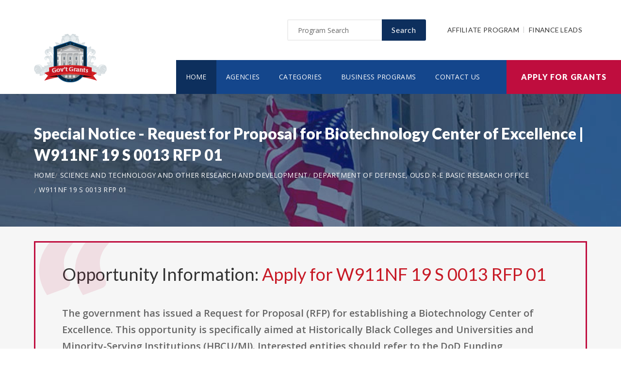

--- FILE ---
content_type: text/html; charset=UTF-8
request_url: https://www.coloradogovernmentgrants.org/opportunity/special-notice-request-for-proposal-for-biotechnology-center-of-excellence/56356
body_size: 7740
content:
<!doctype html>
<html lang="en">

<head>

  <!-- Google Web Fonts
  ================================================== -->

  <link href="https://fonts.googleapis.com/css?family=Open+Sans:300,400,600,700,800%7CLato:300,400,700,900" rel="stylesheet">

  <!-- Basic Page Needs
  ================================================== -->

  <base href="https://www.coloradogovernmentgrants.org/">
  <title>Special Notice - Request for Proposal for Biotechnology Center of Excellence | W911NF 19 S 0013 RFP 01</title>
  
  <!--meta info-->
  <meta charset="utf-8">
  <meta name="author" content="www.coloradogovernmentgrants.org">
  <meta name="keywords" content="">
  <meta name="description" content="Learn and Apply for Government Funding Opportunity: Special Notice - Request for Proposal for Biotechnology Center of Excellence">
  <link rel="canonical" href="https://www.coloradogovernmentgrants.org/opportunity/special-notice-request-for-proposal-for-biotechnology-center-of-excellence/56356" />
  <!-- Mobile Specific Metas
  ================================================== -->
  <meta name="viewport" content="width=device-width, initial-scale=1.0, maximum-scale=1.0, user-scalable=no">

  <!-- Vendor CSS
  ============================================ -->
  
  <link rel="stylesheet" href="v2/font/linea-basic/styles.css">
  <link rel="stylesheet" href="v2/font/linea-ecommerce/styles.css">
  <link rel="stylesheet" href="v2/font/linea-arrows/styles.css">
  <link rel="stylesheet" href="v2/plugins/fancybox/jquery.fancybox.css">
  <link rel="stylesheet" href="v2/plugins/revolution/css/settings.css">
  <link rel="stylesheet" href="v2/plugins/revolution/css/layers.css">
  <link rel="stylesheet" href="v2/plugins/revolution/css/navigation.css">

  <!-- CSS theme files
  ============================================ -->
  <link rel="stylesheet" href="v2/css/bootstrap.min.css">
  <link rel="stylesheet" href="v2/css/fontello.css">
  <link rel="stylesheet" href="v2/css/owl.carousel.css">
  <link rel="stylesheet" href="v2/css/style.css">
  <link rel="stylesheet" href="v2/css/responsive.css">


    <meta property='og:title' content='Special Notice - Request for Proposal for Biotechnology Center of Excellence | W911NF 19 S 0013 RFP 01'/>
    <meta property='og:type' content='article'/>
    <meta property='og:url' content='https://www.coloradogovernmentgrants.org/opportunity/special-notice-request-for-proposal-for-biotechnology-center-of-excellence/56356'/>
    <meta property='og:image' content='https://www.coloradogovernmentgrants.org/images/logo_top.png'/>
    <meta property='og:site_name' content='COLORADOGOVERNMENTGRANTS.ORG'/>
    <meta property='og:description' content='Learn and Apply for Government Funding Opportunity: Special Notice - Request for Proposal for Biotechnology Center of Excellence'/>
		
		<meta name='robots' content='index, follow'>
		
<link rel="shortcut icon" href="images/favicon.ico" type="image/x-icon">
<link rel="icon" href="images/favicon.ico" type="image/x-icon">

	<!--
<script async src="//pagead2.googlesyndication.com/pagead/js/adsbygoogle.js"></script>
<script>
  (adsbygoogle = window.adsbygoogle || []).push({
    google_ad_client: "ca-pub-7491980484785142",
    enable_page_level_ads: true
  });
</script>
-->

</head>

<body>
<script>
window.addEventListener('mouseover', initLandbot, { once: true });
window.addEventListener('touchstart', initLandbot, { once: true });
var myLandbot;
function initLandbot() {
  if (!myLandbot) {
    var s = document.createElement('script');s.type = 'text/javascript';s.async = true;
    s.addEventListener('load', function() {
      var myLandbot = new Landbot.Livechat({
        configUrl: 'https://chats.landbot.io/v3/H-1190840-SWBK33D9X6YW7FXH/index.json',
      });
    });
    s.src = 'https://cdn.landbot.io/landbot-3/landbot-3.0.0.js';
    var x = document.getElementsByTagName('script')[0];
    x.parentNode.insertBefore(s, x);
  }
}
</script>
<div id="fb-root"></div>
<script>(function(d, s, id) {
  var js, fjs = d.getElementsByTagName(s)[0];
  if (d.getElementById(id)) return;
  js = d.createElement(s); js.id = id;
  js.src = "//connect.facebook.net/en_US/all.js#xfbml=1&appId=138342592886256";
  fjs.parentNode.insertBefore(js, fjs);
}(document, 'script', 'facebook-jssdk'));</script>

  <div class="loader"></div>


  <!-- - - - - - - - - - - - - - Wrapper - - - - - - - - - - - - - - - - -->

  <div id="wrapper" class="wrapper-container">

    <!-- - - - - - - - - - - - - Mobile Menu - - - - - - - - - - - - - - -->

    <nav id="mobile-advanced" class="mobile-advanced"></nav>

    <!-- - - - - - - - - - - - - - Header - - - - - - - - - - - - - - - - -->

    <header id="header" class="sticky-header header-3">

      <!-- top-header -->

      <div class="top-header">

        <div class="container">
          
          <div class="row">
            
            <div class="col-lg-3">
              
              <!-- logo -->

              <div class="logo-wrap">

                <a href="https://www.coloradogovernmentgrants.org" class="logo"><img src="v2/images/logo_top.png" alt="Government Grants"></a>

              </div>

            </div>
            <div class="col-lg-9">

              <div class="page-options">
                
                <div class="join-us style-3">
                  
                  <div class="newslatter">
                    <form class="join-form" action='search' method='post'>
                      <button type="submit" class="btn btn-style-4 f-right">Search</button>
                      <div class="input-holder">
                        <input type="text" name="query" placeholder="Program Search" value="" onfocus="this.value = '';" onblur="if (this.value == '') {this.value = 'Funding Number Search';}">
                      </div>
                    </form>
                  </div>


                </div>

                <div class="lang-section">
                   <a href='https://www.usgrants.org/affiliate-program'>Affiliate Program</a>
                  <a href='https://www.usgrants.org/finance-leads.html'>Finance Leads</a>
                </div>
                

                
              </div>
              
              <!--main menu-->

              <div class="menu-holder">
                
                <div class="menu-wrap">

                  <div class="nav-item">
                    
                    <!-- - - - - - - - - - - - - - Navigation - - - - - - - - - - - - - - - - -->

                    <nav id="main-navigation" class="main-navigation">
                      <ul id="menu" class="clearfix">
                        <li class="current"><a href="https://www.coloradogovernmentgrants.org">Home</a></li>
                        <li class=""><a href="https://www.coloradogovernmentgrants.org/agency">Agencies</a></li>
                        <li class=""><a href="https://www.coloradogovernmentgrants.org/category">Categories</a></li>
                        <li class=""><a href="https://www.coloradogovernmentgrants.org/business">Business Programs</a></li>
                        <li class=""><a href="https://www.coloradogovernmentgrants.org/contact">Contact Us</a></li>
                      </ul>
                    </nav>

                    <!-- - - - - - - - - - - - - end Navigation - - - - - - - - - - - - - - - -->

                  </div>

                </div>

              </div>

            </div>

          </div>
        </div>


        <a href="https://www.coloradogovernmentgrants.org/apply" class="btn btn-style-6 btn-big">Apply for Grants</a>




      </div>
      
    </header>

    <!-- - - - - - - - - - - - - end Header - - - - - - - - - - - - - - - -->

    <div class="breadcrumbs-wrap" data-bg="v2/images/1920x200.jpg">

      <div class="container">
        
        <h1 class="page-title" style="font-size:2em;">Special Notice - Request for Proposal for Biotechnology Center of Excellence | W911NF 19 S 0013 RFP 01</h1>

    <!-- - - - - - - - - - - - - - Breadcrumbs - - - - - - - - - - - - - - - - -->



        <ul class="breadcrumbs">
<li><a href='https://www.coloradogovernmentgrants.org' style='color:#ffffff;'>Home</a></li><li><a href='https://www.coloradogovernmentgrants.org/category/science-and-technology-and-other-research-and-development' style='color:#ffffff;'>Science and Technology and other Research and Development</a></li><li><a href='https://www.coloradogovernmentgrants.org/agency/department-of-defense-ousd-r-e-basic-research-office' style='color:#ffffff;'>Department of Defense, OUSD R-E  Basic Research Office</a></li><li><a href='https://www.coloradogovernmentgrants.org/opportunity/special-notice-request-for-proposal-for-biotechnology-center-of-excellence/56356' style='color:#ffffff;'>W911NF 19 S 0013 RFP 01</a></li>        </ul>

    <!-- - - - - - - - - - - - - end Breadcrumbs - - - - - - - - - - - - - - - -->

      </div>

    </div>

    <!-- - - - - - - - - - - - - - Content - - - - - - - - - - - - - - - - -->

    <div id="content">
      
      <div class="page-section-bg type2" style="padding-top:30px;">
        
        <div class="container">
          
          <div class="">



<div class='blockquote-holder with-bg style-2'>
                <blockquote>

<h3 class='section-title'>Opportunity Information: <a href='apply' style='color:#c71925;'>Apply for W911NF 19 S 0013 RFP 01</a></h3>

		<p>The government has issued a Request for Proposal (RFP) for establishing a Biotechnology Center of Excellence. This opportunity is specifically aimed at Historically Black Colleges and Universities and Minority-Serving Institutions (HBCU/MI). Interested entities should refer to the DoD Funding Opportunity W911NF-19-S-0013 on Grants.gov for application details.<br><br>The Office of the Under Secretary of Defense for Research and Engineering is inviting unclassified research proposals in Biotechnology, emphasizing areas such as Materials and Systems, Military Medicine, Warfighter Performance, and Chemical-Biological Defense. The evaluation process for proposals will be scientific, based on criteria outlined in the funding announcement, and the organization with the best proposal may be awarded a Cooperative Agreement for a term of up to five years. Compliance with the provided instructions and the associated funding opportunity announcement is mandatory for all proposals.</p>

<ul class='custom-list type-2'>
<li>The <a href='https://www.coloradogovernmentgrants.org/agency/department-of-defense-ousd-r-e-basic-research-office' style='color:#c71925;'><b>Department of Defense, OUSD R-E  Basic Research Office</b></a> in the science and technology and other research and development sector is offering a public funding opportunity titled "<b>Special Notice - Request for Proposal for Biotechnology Center of Excellence</b>" and is now available to receive applicants.</li><li>Interested and eligible applicants and submit their applications by referencing the CFDA number(s): <b>12.630</b>.</li><li>This funding opportunity was created on Mar 18, 2021.</li><li>Applicants must submit their applications by Apr 30, 2021 Closing time is 400 P.M. (ET) on the date of closing.. (Agency may still review applications by suitable applicants for the remaining/unused allocated funding in 2026.)</li><li>Each selected applicant is eligible to receive up to $7,500,000.00 in funding.</li><li>The number of recipients for this funding is limited to 1 candidate(s).</li><li>Eligible applicants include: Others (see text field entitled Additional Information on Eligibility for clarification).</li></ul>

<a href='apply' class='btn btn-style-3'>Apply for W911NF 19 S 0013 RFP 01</a>
<p class='text-size-big' style='width:100%;padding-top:20px;'>[Watch] Creating a grant proposal using the step-by-step wizard inside the applicant portal:</p>
<video controls style='width:100%;max-width:800px;margin-top:20px;'>
<source src='https://www.usgrants.org/videos/106. Opportunity Application.mp4?t=20221030' type='video/mp4'>
Your browser does not support the video tag.
</video>
		</blockquote>
</div>

Browse more business programs for <a href='https://www.coloradogovernmentgrants.org/business/technology-service-providers' style='color:#c71925;'>Technology Service Providers</a><br><br>Browse more opportunities from the same agency: <a href='https://www.coloradogovernmentgrants.org/agency/department-of-defense-ousd-r-e-basic-research-office' style='color:#c71925;'>Department of Defense, OUSD R-E  Basic Research Office</a><br><br>Browse more opportunities from the same category: <a href='https://www.coloradogovernmentgrants.org/category/science-and-technology-and-other-research-and-development' style='color:#c71925;'>Science and Technology and other Research and Development</a><br><br>Next opportunity: <a href='https://www.coloradogovernmentgrants.org/opportunity/specially-adapted-housing-assistive-technology-sahat-grant-program/56472' style='color:#c71925;'>Specially Adapted Housing Assistive Technology (SAHAT) Grant Program</a><br><br>Previous opportunity: <a href='https://www.coloradogovernmentgrants.org/opportunity/cdmrp-prmrp-clinical-trial-award/56310' style='color:#c71925;'>CDMRP PRMRP Clinical Trial Award</a><br><br>
<h3 class='section-title'>Applicant Portal:</h3>


<p class='text-size-big'>Are you interested in learning about about how to apply for this government funding opportunity? You can create a free applicant account and receive instant access to our applicant portal that many business owners like you have benefited from.</p>

<a href='apply' class='btn btn-style-3'>Apply for W911NF 19 S 0013 RFP 01</a>
<p>&nbsp;</p>

	
<h3 class='section-title'>Applicants also applied for:</h3>
<p class='text-size-big'>Applicants who have applied for this opportunity (W911NF 19 S 0013 RFP 01) also looked into and applied for these:</p>
		<div class='table-type-1 style-2'><table>
<tr>
<th>Funding Opportunity</th>

</tr>
		
<tr>
<td><b>Special Notice - Request for Proposal for Materials Science Center of Excellence</b> <a href='apply' style='color:#c71925;'>Apply for W911NF 19 S 0013 RFP 02</a><br><br>
Funding Number: W911NF 19 S 0013 RFP 02
<br>Agency: Department of Defense, OUSD R-E  Basic Research Office <br>Category: Science and Technology and other Research and Development
<br>Funding Amount: $7,500,000</td>
</tr>
			
<tr>
<td><b>Integrated Computational and Data Infrastructure (ICDI) for Scientific Discovery</b> <a href='apply' style='color:#c71925;'>Apply for DE FOA 0002482</a><br><br>
Funding Number: DE FOA 0002482
<br>Agency: Department of Energy - Office of Science, Office of Science <br>Category: Science and Technology and other Research and Development
<br>Funding Amount: $2,000,000</td>
</tr>
			
<tr>
<td><b>Launching Early-Career Academic Pathways in the Mathematical and Physical Sciences (LEAPS-MPS)</b> <a href='apply' style='color:#c71925;'>Apply for 21 570</a><br><br>
Funding Number: 21 570
<br>Agency: National Science Foundation <br>Category: Science and Technology and other Research and Development
<br>Funding Amount: Case Dependent</td>
</tr>
			
<tr>
<td><b>DOD Autism Research Progtam, Career Development Award</b> <a href='apply' style='color:#c71925;'>Apply for W81XWH 21 ARP CDA</a><br><br>
Funding Number: W81XWH 21 ARP CDA
<br>Agency: Department of Defense, Dept. of the Army -- USAMRAA <br>Category: Science and Technology and other Research and Development
<br>Funding Amount: Case Dependent</td>
</tr>
			
<tr>
<td><b>DOD Autism Research Program, Idea Development Award</b> <a href='apply' style='color:#c71925;'>Apply for W81XWH 21 ARP IDA</a><br><br>
Funding Number: W81XWH 21 ARP IDA
<br>Agency: Department of Defense, Dept. of the Army -- USAMRAA <br>Category: Science and Technology and other Research and Development
<br>Funding Amount: Case Dependent</td>
</tr>
			
<tr>
<td><b>FY21 DOD Autism Research Program, Clinical Translational Research Award</b> <a href='apply' style='color:#c71925;'>Apply for W81XWH 21 ARP CTRA</a><br><br>
Funding Number: W81XWH 21 ARP CTRA
<br>Agency: Department of Defense, Dept. of the Army -- USAMRAA <br>Category: Science and Technology and other Research and Development
<br>Funding Amount: Case Dependent</td>
</tr>
			
<tr>
<td><b>DOD Autism Research Program, Clinical Trial Award</b> <a href='apply' style='color:#c71925;'>Apply for W81XWH 21 ARP CTA</a><br><br>
Funding Number: W81XWH 21 ARP CTA
<br>Agency: Department of Defense, Dept. of the Army -- USAMRAA <br>Category: Science and Technology and other Research and Development
<br>Funding Amount: Case Dependent</td>
</tr>
			
<tr>
<td><b>Spinal Cord Injury (SCI) Model Systems National Data and Statistical Center</b> <a href='apply' style='color:#c71925;'>Apply for HHS 2021 ACL NIDILRR SIMS 0000</a><br><br>
Funding Number: HHS 2021 ACL NIDILRR SIMS 0000
<br>Agency: Department of Health and Human Services, Administration for Community Living <br>Category: Science and Technology and other Research and Development
<br>Funding Amount: $692,500</td>
</tr>
			
<tr>
<td><b>Mathematical and Physical Sciences Ascending Postdoctoral Research Fellowships</b> <a href='apply' style='color:#c71925;'>Apply for 21 573</a><br><br>
Funding Number: 21 573
<br>Agency: National Science Foundation <br>Category: Science and Technology and other Research and Development
<br>Funding Amount: $300,000</td>
</tr>
			
<tr>
<td><b>DoD Tick-Borne Disease, Career Development Award</b> <a href='apply' style='color:#c71925;'>Apply for W81XWH 21 TBDRP CDA</a><br><br>
Funding Number: W81XWH 21 TBDRP CDA
<br>Agency: Department of Defense, Dept. of the Army -- USAMRAA <br>Category: Science and Technology and other Research and Development
<br>Funding Amount: Case Dependent</td>
</tr>
			
<tr>
<td><b>DoD Tick-Borne Disease, Idea Development Award</b> <a href='apply' style='color:#c71925;'>Apply for W81XWH 21 TBDRP IDA</a><br><br>
Funding Number: W81XWH 21 TBDRP IDA
<br>Agency: Department of Defense, Dept. of the Army -- USAMRAA <br>Category: Science and Technology and other Research and Development
<br>Funding Amount: Case Dependent</td>
</tr>
			
<tr>
<td><b>Fiscal Year (FY) 2022 Department of Defense Multidisciplinary ResearchProgram of the University Research Initiative (MURI)</b> <a href='apply' style='color:#c71925;'>Apply for W911NF 21 S 0008</a><br><br>
Funding Number: W911NF 21 S 0008
<br>Agency: Department of Defense, Dept of the Army -- Materiel Command <br>Category: Science and Technology and other Research and Development
<br>Funding Amount: $1,500,000</td>
</tr>
			
<tr>
<td><b>Disability and Rehabilitation Research Projects (DRRP) Program: Traumatic Brain Injury (TBI) Model Systems National Data and Statistical Center</b> <a href='apply' style='color:#c71925;'>Apply for HHS 2021 ACL NIDILRR DPTB 0064</a><br><br>
Funding Number: HHS 2021 ACL NIDILRR DPTB 0064
<br>Agency: Department of Health and Human Services, Administration for Community Living <br>Category: Science and Technology and other Research and Development
<br>Funding Amount: $692,500</td>
</tr>
			
<tr>
<td><b>Multidisciplinary Research Program of the University Research Initiative (FY22 Air Force Submission)</b> <a href='apply' style='color:#c71925;'>Apply for FOA AFRL AFOSR 2021 0003</a><br><br>
Funding Number: FOA AFRL AFOSR 2021 0003
<br>Agency: Department of Defense, Air Force Office of Scientific Research <br>Category: Science and Technology and other Research and Development
<br>Funding Amount: $1,500,000</td>
</tr>
			
<tr>
<td><b>D.4 University Leadership Initiative (ULI)</b> <a href='apply' style='color:#c71925;'>Apply for NNH20ZEA001N ULI</a><br><br>
Funding Number: NNH20ZEA001N ULI
<br>Agency: National Aeronautics and Space Administration, NASA Headquarters <br>Category: Science and Technology and other Research and Development
<br>Funding Amount: Case Dependent</td>
</tr>
			
<tr>
<td><b>Digital Forums on Terrorism Prevention</b> <a href='apply' style='color:#c71925;'>Apply for DHS ST 21 108 FR03</a><br><br>
Funding Number: DHS ST 21 108 FR03
<br>Agency: Department of Homeland Security, Office of Procurement Operations - Grants Division <br>Category: Science and Technology and other Research and Development
<br>Funding Amount: $300,000</td>
</tr>
			
<tr>
<td><b>DoD Peer Reviewed Cancer, Translational Team Science Award</b> <a href='apply' style='color:#c71925;'>Apply for W81XWH 21 PRCRP TTSA</a><br><br>
Funding Number: W81XWH 21 PRCRP TTSA
<br>Agency: Department of Defense, Dept. of the Army -- USAMRAA <br>Category: Science and Technology and other Research and Development
<br>Funding Amount: Case Dependent</td>
</tr>
			
<tr>
<td><b>DoD Peer Reviewed Cancer, Idea Award</b> <a href='apply' style='color:#c71925;'>Apply for W81XWH 21 PRCRP IA</a><br><br>
Funding Number: W81XWH 21 PRCRP IA
<br>Agency: Department of Defense, Dept. of the Army -- USAMRAA <br>Category: Science and Technology and other Research and Development
<br>Funding Amount: Case Dependent</td>
</tr>
			
<tr>
<td><b>DoD Peer Reviewed Cancer, Career Development Award</b> <a href='apply' style='color:#c71925;'>Apply for W81XWH 21 PRCRP CDA</a><br><br>
Funding Number: W81XWH 21 PRCRP CDA
<br>Agency: Department of Defense, Dept. of the Army -- USAMRAA <br>Category: Science and Technology and other Research and Development
<br>Funding Amount: Case Dependent</td>
</tr>
			
<tr>
<td><b>DoD Peer Reviewed Cancer, Behavioral Health Science Award</b> <a href='apply' style='color:#c71925;'>Apply for W81XWH 21 PRCRP BHSA</a><br><br>
Funding Number: W81XWH 21 PRCRP BHSA
<br>Agency: Department of Defense, Dept. of the Army -- USAMRAA <br>Category: Science and Technology and other Research and Development
<br>Funding Amount: Case Dependent</td>
</tr>
			</table></div>
<p>&nbsp;</p>
<h3 class='section-title'>Grant application guides and resources</h3>

<p class='text-size-big'>It is always free to apply for government grants. However the process may be very complex depending on the funding opportunity you are applying for. Let us help you!</p>

<a href="apply" class="btn btn-style-3">Apply for Grants</a>



<p>&nbsp;</p>

<div class='blockquote-holder style-2'>
<blockquote>
<h3 class='section-title'>Inside Our Applicants Portal</h3>
<ul class='custom-list type-2'>
<li><b>Grants Repository</b> - Access current and historic funding opportunities with ease. Thousands of funding opportunities are published every week. We can help you sort through the database and find the eligible ones to apply for.</li>
<li><b>Applicant Video Guides</b> - The grant application process can be challenging to follow. We can help you with intuitive video guides to speed up the process and eliminate errors in submissions.</li>
<li><b>Grant Proposal Wizard</b> - We have developed a network of private funding organizations and investors across the United States. We can reach out and submit your proposal to these contacts to maximize your chances of getting the funding you need.</li>
</ul>
<a href='apply' class='btn btn-style-3'>Access Applicants Portal</a>
</blockquote>
</div>

<p>&nbsp;</p>

<h3 class='section-title'>Premium leads for funding administrators, grant writers, and loan issuers</h3>

<p class='text-size-big'>Thousands of people visit our website for their funding needs every day. When a user creates a grant proposal and files for submission, we pass the information on to funding administrators, grant writers, and government loan issuers.</p>

<p class='text-size-big'>If you manage government grant programs, provide grant writing services, or issue personal or government loans, we can help you reach your audience.</p>

<a href='https://www.usgrants.org/finance-leads.html' class='btn btn-style-3'>Learn More</a>

<p>&nbsp;</p>
	
<p>&nbsp;</p>


<h3 class='section-title'>Request more information:</h3>
<p class='text-size-big'>Would you like to learn more about this funding opportunity, similar opportunities to "<b>W911NF 19 S 0013 RFP 01</b>", eligibility, application service, and/or application tips? Submit an inquiry below:</p>
<p class='text-size-big'>Don't forget to <a href='https://www.usgrants.org/alerts/'><b>subscribe to our grant alerts</b></a> mailing list to receive weekly alerts on new and updated grant funding opportunities like this one in your email.</p>
<div class='join-us style-4'>
<form method='post' action='contact' class='join-form'>
<input type='hidden' name='type' value='funding-inquiry'>
<input type='hidden' name='title' value='Special Notice - Request for Proposal for Biotechnology Center of Excellence'>
<input type='hidden' name='funding-number' value='W911NF 19 S 0013 RFP 01'>
			 <div class='register-top-grid'>

				 <div>
					<label>First Name</label>
					<input type='text' name='first_name'> 
				 </div>
				 <div>
					<label>Last Name</label>
					<input type='text' name='last_name'> 
				 </div>
				 <div>
					 <label>Email Address</label>
					 <input type='text' name='email'> 
				 </div>
				 <div>
					 <label>Phone Number</label>
					 <input type='text' name='phone'> 
				 </div>

			 </div>
<button type='submit' class='btn btn-style-4'>Request for More Information</button>

</form>
</div>
	


<p>&nbsp;</p>
<h3 class="section-title">Ask a Question:</h3>
<div class="fb-comments" data-href="https://www.coloradogovernmentgrants.org/opportunity/special-notice-request-for-proposal-for-biotechnology-center-of-excellence/56356" data-width="100%" data-num-posts="25" data-order-by="reverse_time"></div>

          </div>

        </div>

      </div>


    </div>

    <!-- - - - - - - - - - - - - end Content - - - - - - - - - - - - - - - -->

    <!-- - - - - - - - - - - - - - Footer - - - - - - - - - - - - - - - - -->

    <footer id="footer" class="footer-3">

      <div class="call-out join-us type2">
        
        <div class="container">

          <div class="row flex-row">
            <div class="col-md-6">
              
              <div class="bg-col-3">
                <div class="widget-events">
                  
                  <h5 class="event-title">Latest Grant Postings</h5>


                  <div class='event-item'>

                    <div class='event-info'>
                      <h6 class='event-link'><a href='https://www.coloradogovernmentgrants.org/opportunity/mep-center-state-competition/96485'>MEP Center State Competition</a></h6>
                      <div class='event-info-item'>2026 NIST MEP 01</div>
                    </div>
                  </div>

			
                  <div class='event-item'>

                    <div class='event-info'>
                      <h6 class='event-link'><a href='https://www.coloradogovernmentgrants.org/opportunity/office-of-postsecondary-education-ope-fund-for-the-improvement-of-postsecondary-education-fipse-special-projects-assistance-listing-number-aln-84116j/96120'>Office of Postsecondary Education (OPE): Fund for the Improvement of Postsecondary Education (FIPSE): Special Projects;  Assistance Listing Number (ALN) 84.116J</a></h6>
                      <div class='event-info-item'>ED GRANTS 111225 001</div>
                    </div>
                  </div>

			
                  <div class='event-item'>

                    <div class='event-info'>
                      <h6 class='event-link'><a href='https://www.coloradogovernmentgrants.org/opportunity/ojjdp-fy25-mentoring-for-youth-affected-by-opioid-and-other-substance-use/95097'>OJJDP FY25 Mentoring for Youth Affected by Opioid and Other Substance Use</a></h6>
                      <div class='event-info-item'>O OJJDP 2025 172446</div>
                    </div>
                  </div>

			


                  <a href="agency" class="info-btn">Browse Funding Agencies</a> &middot; 
                  <a href="category" class="info-btn">Browse Funding Categories</a>
                </div>
              </div>

            </div>
            <div class="col-md-6">

              <div class="row flex-row">
                <div class="col-sm-12">
                  
                  <div class="bg-col-4">
                    <h5>Weekly Grant Alerts</h5>
                    <p>Stay up to date via email on new and updated funding opportunities</p>
                      <a href='https://www.usgrants.org/alerts'><button class="btn btn-style-6 btn-big f-right" data-type="submit">Subscribe to Grant Alerts</button></a>
                  </div>

                </div>
                <div class="col-sm-12">
                  
                  <div class="bg-col-5">
                    <h5>Stay <br> Connected</h5>
                    <ul class="social-icons">

                      <li><a><i class="icon-facebook"></i></a></li>
                      <li><a><i class="icon-twitter"></i></a></li>
                      <li><a><i class="icon-instagram-5"></i></a></li>
                      <li><a><i class="icon-youtube-play"></i></a></li>
                      <li><a><i class="icon-flickr"></i></a></li>

                    </ul>
                  </div>

                </div>
              </div>

            </div>
          </div>

        </div>

      </div>

      <div class="main-footer">
        
        <div class="container">
        
          <div class="row">
             <div class="col-sm-6 col-xs-6">
              


              <div class="widget align-center">
                
                <div class="copyright">
                  
                  <div class="paid-by">About Our Website</div>
                  <p>Our website is an established government funding resource portal focused on providing legitimate information, resource, and help on government grants and federal funding. From year 2000 to date, We have become one of the largest and legitimate go-to resources for information on government grants.</p>

                </div>

              </div>

            </div>
            <div class="col-sm-6 col-xs-6">
              
              <div class="widget align-right">
                
                <div class="content-element3">

<a href="apply" class="btn btn-style-6 btn-big">Apply for Grants</a>




                </div>
                <p>Copyright &copy; 2000-2026 <a href='https://www.coloradogovernmentgrants.org'>www.coloradogovernmentgrants.org</a><br>This website is owned and operated by a private organization and is not affiliated with the United States government.</p>
                <a href="contact" class="link-text">Contact Us</a>

              </div>

            </div>
          </div>

        </div>
        
      </div>

    </footer>

    <!-- - - - - - - - - - - - - end Footer - - - - - - - - - - - - - - - -->

  </div>

  <!-- - - - - - - - - - - - end Wrapper - - - - - - - - - - - - - - -->

  <!-- JS Libs & Plugins
  ============================================ -->
  <script src="v2/js/libs/jquery.modernizr.js"></script>
  <script src="v2/js/libs/jquery-2.2.4.min.js"></script>
  <script src="v2/js/libs/jquery-ui.min.js"></script>
  <script src="v2/js/libs/retina.min.js"></script>
  <script src="v2/plugins/jquery.queryloader2.min.js"></script>
  <script src="v2/plugins/bootstrap.js"></script>


  <!-- JS theme files
  ============================================ -->
  <script src="v2/js/plugins.js"></script>
  <script src="v2/js/script.js"></script>
  
</body>
</html>

